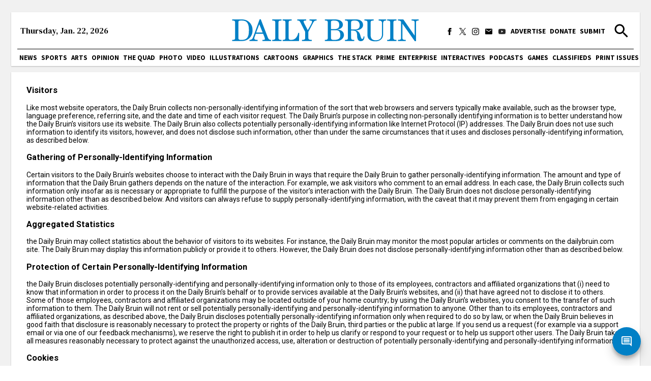

--- FILE ---
content_type: application/javascript; charset=UTF-8
request_url: https://dailybruin.com/_next/static/chunks/1931-3334dab08b3312fd.js
body_size: 1842
content:
"use strict";(self.webpackChunk_N_E=self.webpackChunk_N_E||[]).push([[1931],{31838:function(n,e,t){t.d(e,{De:function(){return r}});var r={apiUrl:"https://wp.dailybruin.com",articleCardFields:""}},75869:function(n,e,t){t.d(e,{Z:function(){return k}});var r=t(51438),i=t(52951),a=t(88029),s=t(60460),o=t(85893),l=t(67294);t(12918),t(31838);var p=t(59298),u=t.n(p),c=t(7297),d=t(72746);t(41664);var h=t(9008),m=t.n(h),f=t(15307),g=t(94959),v=t(86492),y=t.n(v);function x(){var n=(0,c.Z)(["\n            display: block;\n            padding: 10px 30px;\n            box-shadow: ",";\n            background-color: #ffffff;\n            font-family: ",";\n          "]);return x=function(){return n},n}function Z(){var n=(0,c.Z)(["\n              font-family: ",";\n              font-style: normal;\n              font-weight: normal;\n              font-size: 14px;\n\n              color: #000000;\n              margin: auto;\n              display: block;\n\n              a img,\n              img {\n                max-width: 100%;\n                height: auto;\n                margin: auto;\n                display: block;\n              }\n\n              & h1 {\n                font-family: ",";\n              }\n\n              & h2,\n              h3,\n              h4 {\n                font-family: ",";\n              }\n\n              & p {\n                font-size: 14px;\n              }\n            "]);return Z=function(){return n},n}function j(){var n=(0,c.Z)(["\n              font-style: italic;\n            "]);return j=function(){return n},n}var b=function(n){(0,a.Z)(t,n);var e=(0,s.Z)(t);function t(n){return(0,r.Z)(this,t),e.call(this,n)}return(0,i.Z)(t,[{key:"render",value:function(){var n,e,t,r,i,a,s,o=[],p=!0,u=!1,c=void 0;try{for(var h,v=this.props.yoast_meta[Symbol.iterator]();!(p=(h=v.next()).done);p=!0){var b=h.value;o.push(l.createElement("meta",b))}}catch(k){u=!0,c=k}finally{try{p||null==v.return||v.return()}finally{if(u)throw c}}return(0,d.BX)(d.HY,{children:[(0,d.BX)(m(),{children:[(0,d.tZ)("title",{children:y().decode(this.props.title)+" - Daily Bruin"}),o]}),(0,d.BX)("div",{css:(0,f.iv)(x(),g.tL,g.SV),children:[(0,d.tZ)("div",{css:(0,f.iv)(Z(),g.SV,g.LI,g.SV),dangerouslySetInnerHTML:{__html:this.props.content}}),(0,d.BX)("p",{css:(0,f.iv)(j()),children:["This page last updated: ",(e=["January","February","March","April","May","June","July","August","September","October","November","December"][(n=this.props.date).getMonth()],t=n.getDate(),r=n.getYear()+1900,i=n.getHours(),(a=n.getMinutes())<10&&(a="0"+a),e+" "+t+", "+r+" "+i+":"+(s=a))]})]})]})}}]),t}(l.Component),k=function(n){(0,a.Z)(t,n);var e=(0,s.Z)(t);function t(n){var i;return(0,r.Z)(this,t),(i=e.call(this,n)).state={page:(0,o.jsx)(b,{title:i.props.page.title.rendered,content:i.props.page.content.rendered,date:new Date(i.props.page.modified),yoast_meta:i.props.page.yoast_meta})},i}return(0,i.Z)(t,[{key:"render",value:function(){return(0,o.jsx)("div",{className:u().card,children:this.state.page})}}]),t}(l.Component)},84136:function(n,e,t){var r=t(47568),i=t(51438),a=t(52951),s=t(88029),o=t(26042),l=t(69396),p=t(828),u=t(60460),c=t(97582),d=t(85893),h=t(67294),m=t(31838);t(9008);var f=t(79108),g=t(31933),v=t(65639),y=t(49855),x=t(97110),Z=t(22609),j=t(59298),b=t.n(j),k={padding:"6px",backgroundColor:"#f1f1f1",width:"100%",height:"100%"},w={maxWidth:1248,margin:"auto"},_=function(n){var e=arguments.length>1&&void 0!==arguments[1]?arguments[1]:{};return function(t){(0,s.Z)(j,t);var h=(0,u.Z)(j);function j(){return(0,i.Z)(this,j),h.apply(this,arguments)}return(0,a.Z)(j,[{key:"render",value:function(){if(!0==this.props.feature)return(0,d.jsx)(n,(0,o.Z)({},this.props));null!=this.props.mappedBreaking&&(t=(0,d.jsx)("div",{style:{padding:"6px"},children:(0,d.jsx)(v.Z,{story:this.props.mappedBreaking})}));var t,r,i=null;return e.isFrontPage||(i=(0,d.jsx)(f.Z,{queries:{phone:"(max-width: 600px)",tablet:"(min-width: 601px) and (max-width: 900px)",desktop:"(min-width: 901px)"},defaultMatches:{desktop:!0},children:function(n){return(0,d.jsx)("div",{children:n.phone&&(0,d.jsx)("div",{className:b()["card-mobile"],children:(0,d.jsx)("broadstreet-zone",{"zone-id":"69405"})})})}})),null!=this.props.mappedITN&&null==this.props.mappedBreaking&&(r=(0,d.jsx)("div",{style:{padding:"6px"},children:(0,d.jsx)(y.Z,{stories:this.props.mappedITN})})),this.componentDidMount=function(){document.body.scrollTop=0},(0,d.jsx)("div",{style:k,children:(0,d.jsxs)("div",{style:w,children:[(0,d.jsx)(Z.Z,{}),(0,d.jsx)("div",{className:b()["banner-ad"],children:(0,d.jsx)("broadstreet-zone",{"zone-id":"69404"})}),(0,d.jsx)(x.Z,{categories:this.props.mappedCategories}),t,i,r,(0,d.jsx)(n,(0,o.Z)({},this.props)),(0,d.jsx)("div",{style:{padding:"6px"},children:(0,d.jsx)(g.Z,{})})]})})}}],[{key:"getInitialProps",value:function(e){return(0,r.Z)(function(){var t,r,i,a,s,u,d,h,f,g,v;return(0,c.__generator)(this,function(i){switch(i.label){case 0:return[4,Promise.all([n.getInitialProps?n.getInitialProps(e):null,fetch("".concat(m.De.apiUrl,"/wp-json/wp/v2/categories"))])];case 1:return r=(t=p.Z.apply(void 0,[i.sent(),2]))[0],t[1],[4,fetch("".concat(m.De.apiUrl,"/wp-json/menus/v1/menus/masthead"))];case 2:case 4:case 6:return[4,i.sent().json()];case 3:return a=i.sent(),s=null,0!=a.items.length&&(s=a.items.map(function(n){return{name:n.title,href:n.url,as:n.url}})),s.splice(15,0,{name:"Games",href:"/category/games",as:"/category/games"}),[4,fetch("".concat(m.De.apiUrl,"/wp-json/menus/v1/menus/breaking"))];case 5:return d=i.sent(),h=null,0!=d.items.length&&(h={name:d.items[0].title,href:d.items[0].url}),[4,fetch("".concat(m.De.apiUrl,"/wp-json/menus/v1/menus/in-the-news"))];case 7:return g=i.sent(),v=null,0!=g.items.length&&(v=g.items.map(function(n){return{name:n.title,href:n.url,as:n.url}})),[2,(0,l.Z)((0,o.Z)({},n.getInitialProps?r:null),{mappedCategories:s,mappedBreaking:h,mappedITN:v})]}})})()}}]),j}(h.Component)};e.Z=_}}]);

--- FILE ---
content_type: application/javascript; charset=UTF-8
request_url: https://dailybruin.com/_next/static/chunks/pages/privacy-8941306105cb801d.js
body_size: 27
content:
(self.webpackChunk_N_E=self.webpackChunk_N_E||[]).push([[8915],{65874:function(n,e,t){(window.__NEXT_P=window.__NEXT_P||[]).push(["/privacy",function(){return t(78832)}])},78832:function(n,e,t){"use strict";t.r(e);var r=t(47568),u=t(97582),a=t(85893),c=t(84136);t(67294);var s=t(31838),i=t(75869);function o(n){var e=n.page;return(0,a.jsx)(i.Z,{page:e})}o.getInitialProps=(0,r.Z)(function(){var n,e;return(0,u.__generator)(this,function(n){switch(n.label){case 0:return[4,fetch("".concat(s.De.apiUrl,"/wp-json/wp/v2/pages/17"))];case 1:return[4,n.sent().json()];case 2:return[2,{page:n.sent()}]}})}),e.default=(0,c.Z)(o)},12918:function(n,e,t){n.exports=t(89185)}},function(n){n.O(0,[5236,9517,3242,1931,9774,2888,179],function(){return n(n.s=65874)}),_N_E=n.O()}]);

--- FILE ---
content_type: application/javascript; charset=UTF-8
request_url: https://dailybruin.com/_next/static/04H55_studZSDEmrCOZkS/_buildManifest.js
body_size: 1607
content:
self.__BUILD_MANIFEST=function(s,a,c,t,e,i,g,n,o,u,r,d,f,b,h,p,k,l,j,y,m){return{__rewrites:{beforeFiles:[],afterFiles:[],fallback:[]},"/":[s,a,g,c,"static/chunks/pages/index-8cf91a78d4e471cc.js"],"/_error":["static/chunks/pages/_error-e18771d792fd8fe7.js"],"/_preview/[id]/[nonce]":[s,t,f,a,g,o,b,c,"static/chunks/pages/_preview/[id]/[nonce]-1a7759c43e3ddd3f.js"],"/about":[s,t,h,a,e,c,"static/chunks/pages/about-804af0b8be596823.js"],"/advertise":[s,t,h,a,e,c,"static/chunks/pages/advertise-cc5f8054e5f394b4.js"],"/arts":[s,a,c,"static/chunks/pages/arts-8f4e1b9cae795a02.js"],"/author/[slug]":[s,n,a,g,c,"static/chunks/pages/author/[slug]-20051d90fc61749e.js"],"/category/breaking":[s,n,a,i,g,p,c,"static/chunks/pages/category/breaking-ef932144e761baab.js"],"/category/breaking/[slug]":[s,n,a,g,c,"static/chunks/pages/category/breaking/[slug]-4d9e10134045dc4b.js"],"/category/cartoons":[s,n,u,a,i,r,c,"static/chunks/pages/category/cartoons-a0c745d235f35dad.js"],"/category/games":[s,a,i,c,"static/chunks/pages/category/games-90a995a74d3fbddf.js"],"/category/games/crossword":[s,a,i,c,"static/chunks/pages/category/games/crossword-8da01ac44757d6ba.js"],"/category/games/westwordle":[s,a,i,c,"static/chunks/pages/category/games/westwordle-ac3bba7fdb516261.js"],"/category/games/whack-a-bruin":[s,a,i,c,"static/chunks/pages/category/games/whack-a-bruin-ae2b6e36a710e485.js"],"/category/graphics":[s,n,u,a,i,r,c,"static/chunks/pages/category/graphics-cda039ba9cbdffd0.js"],"/category/illo":[s,n,u,a,i,r,c,"static/chunks/pages/category/illo-3cce61dc829d8d58.js"],"/category/opinion-column-series":[s,a,c,"static/chunks/pages/category/opinion-column-series-ed495b7d5bd9af64.js"],"/category/podcasts":[s,n,a,i,g,c,"static/chunks/pages/category/podcasts-d190fe38ab95e521.js"],"/category/spectrum":[s,n,u,a,i,r,c,"static/chunks/pages/category/spectrum-8a7e1c72afd9bd49.js"],"/category/video":[s,n,a,i,g,c,"static/chunks/pages/category/video-2d5f070d97eb3ded.js"],"/category/[slug]":[s,n,a,i,g,p,c,"static/chunks/pages/category/[slug]-e643fcc7764f7e4f.js"],"/classifieds":[s,a,c,"static/chunks/pages/classifieds-728b3c2122d18524.js"],"/comment":[s,t,a,e,c,"static/chunks/pages/comment-b2e878578affbcbe.js"],"/contact":[s,t,h,k,a,e,c,"static/chunks/pages/contact-1637245647fd0c25.js"],"/daily-bruin-intern-descriptions":[s,t,a,e,c,"static/chunks/pages/daily-bruin-intern-descriptions-25c6fee5ac3c677d.js"],"/editorial-board":[s,t,a,e,c,"static/chunks/pages/editorial-board-0aeb67e689dbab14.js"],"/infocus":[s,a,c,"static/chunks/pages/infocus-4c9058515f26b569.js"],"/join-the-daily-bruin":[s,t,a,e,c,"static/chunks/pages/join-the-daily-bruin-b5a395430202f6bc.js"],"/news":[s,a,c,"static/chunks/pages/news-b4395ade1b2d9aec.js"],"/opinion":[s,a,c,"static/chunks/pages/opinion-20be2835bc4e31ea.js"],"/page/[slug]":[s,t,a,e,c,"static/chunks/pages/page/[slug]-03caf736d86ac798.js"],"/playground":[s,o,"static/chunks/pages/playground-a6319f950f5e5518.js"],"/post/[slug]":[s,t,f,l,a,g,o,b,j,c,"static/chunks/pages/post/[slug]-ee3fc21a04e3854a.js"],"/privacy":[s,t,a,e,c,"static/chunks/pages/privacy-8941306105cb801d.js"],"/quad":[s,a,c,"static/chunks/pages/quad-ac9ebe1712543990.js"],"/records-requests":[s,t,a,e,c,"static/chunks/pages/records-requests-a33e8427dee1abe8.js"],"/search":[s,a,c,"static/chunks/pages/search-9a4b20a0c9c0ee97.js"],"/sponsored/[slug]":[s,t,a,c,"static/chunks/pages/sponsored/[slug]-8c0cf02f2bf8f82b.js"],"/sports":[s,a,c,"static/chunks/pages/sports-4027520aa8249676.js"],"/staff":[s,t,k,a,e,c,"static/chunks/pages/staff-b04a6161a23676ab.js"],"/stonewall":[s,a,c,"static/chunks/pages/stonewall-e2f794a267544591.js"],"/submit":[s,t,a,e,c,"static/chunks/pages/submit-be119665eba206e1.js"],"/tag/aapi-2022":[s,a,y,c,"static/chunks/pages/tag/aapi-2022-4daf895714e3cb70.js"],"/tag/columns-from-quarantine":[s,d,a,c,"static/chunks/pages/tag/columns-from-quarantine-f962dc69fe4c3fee.js"],"/tag/emmys-2022":[s,a,y,c,"static/chunks/pages/tag/emmys-2022-fc138306e398da80.js"],"/tag/oscars-2022":[s,d,a,c,"static/chunks/pages/tag/oscars-2022-b7cdbc55f4aae7b7.js"],"/tag/spring-sing-2022":[s,d,a,m,c,"static/chunks/pages/tag/spring-sing-2022-dee817ac19e72888.js"],"/tag/the-state-of-the-uc":[s,d,a,m,c,"static/chunks/pages/tag/the-state-of-the-uc-90c7cc2c51f51c58.js"],"/tag/usac-officer-evaluations-19-20":[s,a,c,"static/chunks/pages/tag/usac-officer-evaluations-19-20-ceb1ea7140d6c279.js"],"/tag/usac-officer-evaluations-20-21":[s,a,c,"static/chunks/pages/tag/usac-officer-evaluations-20-21-f03c2567fac84cc3.js"],"/tag/usac-officer-evaluations-25-26":[s,a,c,"static/chunks/pages/tag/usac-officer-evaluations-25-26-c66fe86bada1f572.js"],"/tag/[slug]":[s,n,a,g,c,"static/chunks/pages/tag/[slug]-c133d7791e3e881f.js"],"/the-daily-bruin-community-guide":[s,t,a,e,c,"static/chunks/pages/the-daily-bruin-community-guide-73c043c6e34f118b.js"],"/[year]/[month]/[day]/[slug]":[s,t,f,l,a,g,o,b,j,c,"static/chunks/pages/[year]/[month]/[day]/[slug]-c8863bbf56448bf5.js"],sortedPages:["/","/_app","/_error","/_preview/[id]/[nonce]","/about","/advertise","/arts","/author/[slug]","/category/breaking","/category/breaking/[slug]","/category/cartoons","/category/games","/category/games/crossword","/category/games/westwordle","/category/games/whack-a-bruin","/category/graphics","/category/illo","/category/opinion-column-series","/category/podcasts","/category/spectrum","/category/video","/category/[slug]","/classifieds","/comment","/contact","/daily-bruin-intern-descriptions","/editorial-board","/infocus","/join-the-daily-bruin","/news","/opinion","/page/[slug]","/playground","/post/[slug]","/privacy","/quad","/records-requests","/search","/sponsored/[slug]","/sports","/staff","/stonewall","/submit","/tag/aapi-2022","/tag/columns-from-quarantine","/tag/emmys-2022","/tag/oscars-2022","/tag/spring-sing-2022","/tag/the-state-of-the-uc","/tag/usac-officer-evaluations-19-20","/tag/usac-officer-evaluations-20-21","/tag/usac-officer-evaluations-25-26","/tag/[slug]","/the-daily-bruin-community-guide","/[year]/[month]/[day]/[slug]"]}}("static/chunks/5236-f80670757b7d0877.js","static/chunks/3242-36262a8b815a3dd0.js","static/css/c4479469c88a9297.css","static/chunks/9517-1f81f41b5ac3fbb0.js","static/chunks/1931-3334dab08b3312fd.js","static/chunks/7505-f834d64ae7121559.js","static/chunks/1415-7c12157192090b1b.js","static/chunks/2109-5701789dec4342f1.js","static/chunks/775-4e273845db4bb09b.js","static/chunks/9566-6570daf62373cbb0.js","static/chunks/2686-b1c6977861d1dab8.js","static/chunks/6931-faf5fdf9777e7a4c.js","static/chunks/3944-fa9ba0a9c5686e64.js","static/chunks/1524-d0dc50a6db22ff64.js","static/chunks/2361-71aa5db7e3609e59.js","static/chunks/7135-b2cc3aa56e0a67a1.js","static/chunks/357-495eba9ae34bc329.js","static/chunks/8631-044495231c8db0ec.js","static/chunks/9956-65a8e3553be9bfa5.js","static/chunks/5281-fdc2bb31fb6e51d5.js","static/chunks/4026-a934b3969bcabb4d.js"),self.__BUILD_MANIFEST_CB&&self.__BUILD_MANIFEST_CB();